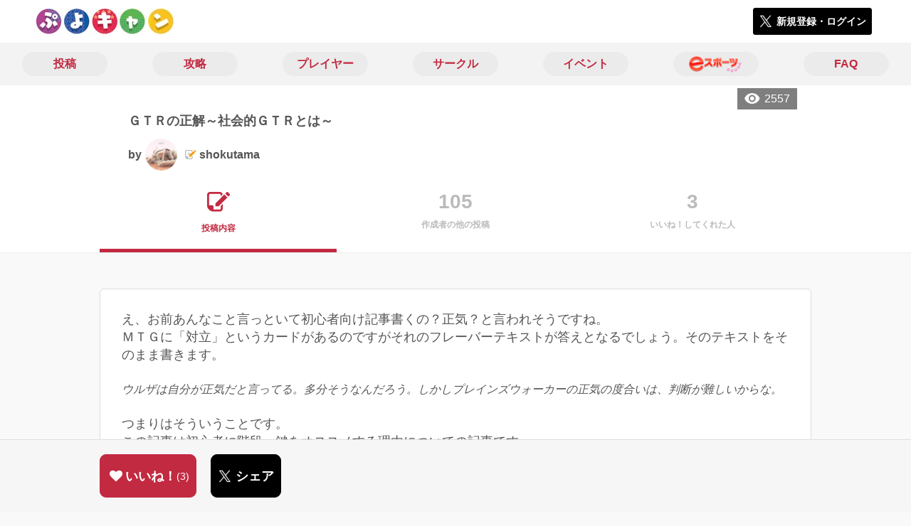

--- FILE ---
content_type: text/html; charset=utf-8
request_url: https://puyo-camp.jp/posts/127115
body_size: 11418
content:
<!DOCTYPE html><html><head><link rel="stylesheet" media="all" href="/production/assets/vendor/normalize.css/normalize.min.css" /><link rel="stylesheet" media="all" href="/production/assets/vendor/font-awesome/css/font-awesome.min.css" /><link rel="stylesheet" media="all" href="/production/assets/vendor/c3/c3.css" /><link rel="stylesheet" media="screen" href="/production/assets/application.2bf3eae5b7249fefd810.css" /><style>body {
    font-family: "Hiragino Kaku Gothic ProN", "Meiryo", "メイリオ", sans-serif;
}</style><meta name="csrf-param" content="authenticity_token" />
<meta name="csrf-token" content="rOPtKekVnuf+oX6YtvoNGR0+LEg4fK3UBq3MYSrgd3DxOVLMPfK+Xu4QW89vcsWFIshOzDwspStKhcpvhXA3Sg==" /><link rel="shortcut icon" type="image/x-icon" href="https://d3r48p4ajaoh51.cloudfront.net/production/uploads/theme/favicon/14/90ffe758-3151-4a61-be26-fbe715b62d7a.jpg" /><link rel="apple-touch-icon" type="image/png" href="https://d3r48p4ajaoh51.cloudfront.net/production/uploads/theme/apple_touch_icon/14/a99524e3-182a-49a7-a8ce-41a18be46e1c.jpg" /><meta charset="UTF-8">
<title>ＧＴＲの正解～社会的ＧＴＲとは～ | ぷよぷよのコミュニティ|ぷよぷよキャンプ|</title>
<meta name="description" content="え、お前あんなこと言っといて初心者向け記事書くの？正気？と言われそうですね。 ＭＴＧに「対立」というカードがあるのですがそれのフレーバーテキストが答えとなるでしょう。そのテキストをそのまま書きます。 ウルザは自分が正気だと言ってる。多分そうなんだろう。しかしプレインズウォーカーの正気の度合いは、判断が難しいからな。 つまりはそういうことです。 この記事は初心者に階段、鍵をオス...">
<link rel="canonical" href="https://puyo-camp.jp/posts/127115">
<meta name="twitter:card" content="summary_large_image">
<meta name="twitter:title" content="ＧＴＲの正解～社会的ＧＴＲとは～ | ぷよぷよのコミュニティ|ぷよぷよキャンプ|">
<meta name="twitter:description" content="え、お前あんなこと言っといて初心者向け記事書くの？正気？と言われそうですね。
ＭＴＧに「対立」というカードがあるのですがそれのフレーバーテキストが答えとなるでしょう。そのテキストをそのまま書きます。

ウルザは自分が正気だと言ってる。多分そうなんだろう。しかしプレインズウォーカーの正気の度合いは、判断が難しいからな。

つまりはそういうことです。
この記事は初心者に階段、鍵をオス...">
<meta name="twitter:image" content="https://d3r48p4ajaoh51.cloudfront.net/production/uploads/theme/capture/14/40e65c06-a3a4-4f88-bb13-eccdb177d5f2.jpg">
<meta name="twitter:image:width" content="100">
<meta name="twitter:image:height" content="100">
<meta property="og:type" content="website">
<meta property="og:url" content="https://puyo-camp.jp/posts/127115">
<meta property="og:site_name" content="ぷよぷよキャンプ">
<meta property="og:title" content="ＧＴＲの正解～社会的ＧＴＲとは～ | ぷよぷよのコミュニティ|ぷよぷよキャンプ|">
<meta property="og:description" content="え、お前あんなこと言っといて初心者向け記事書くの？正気？と言われそうですね。
ＭＴＧに「対立」というカードがあるのですがそれのフレーバーテキストが答えとなるでしょう。そのテキストをそのまま書きます。

ウルザは自分が正気だと言ってる。多分そうなんだろう。しかしプレインズウォーカーの正気の度合いは、判断が難しいからな。

つまりはそういうことです。
この記事は初心者に階段、鍵をオス...">
<meta property="og:image" content="https://d3r48p4ajaoh51.cloudfront.net/production/uploads/theme/capture/14/40e65c06-a3a4-4f88-bb13-eccdb177d5f2.jpg">
<meta property="og:locale" content="ja_JP">
<meta name="author" content="https://www.sega.co.jp/"><meta content="width=device-width, maximum-scale=1, user-scalable=0" name="viewport" /><style>button:not(.button-none),
[type="button"]:not(.button-none),
[type="reset"]:not(.button-none),
input[type="submit"]:not(.button-none),
.button:not(.button-none) {
  background-color: #c22a41;
  border-color: #c22a41;
}.color, a.color, .ckeditor a {
  color: #c22a41;
}
.fa.active, .active > .fa:not(.white), .fa:not(.white):not(.without-hover):hover {
  color: #c22a41;
}
.accordions .accordion.opened .accordion_title:after {
  border-color: #c22a41;
}
.status_labels .status {
  color: #c22a41;
  border-color: #c22a41;
}
.notification_popup {
  background-color: #c22a41;
}
.notification_popup:before {
  border-bottom-color: #c22a41;
}
.tabs .tabs_inner .tab.active {
  color: #c22a41;
}
.tabs .tabs_inner .tab.active:after {
  background-color: #c22a41;
}
.active .tabicon svg g path,
.active .tabicon svg g polygon {
  color: #c22a41;
  fill: #c22a41;
}
.global_nav .global_nav--link:hover .global_nav--link--inner { background-color: #c22a41; }
.local_nav--link.active       { color: #c22a41; }
.local_nav--link.active:after { border-bottom-color: #c22a41; }
.local_nav--link.active .local_nav--link_star       { background-color: #c22a41; }
.local_nav--link.active .local_nav--link_star:after { border-top-color: #c22a41; }
.bordered_label {
  border-color: rgba(194, 42, 65, 0.5);
  color: rgba(194, 42, 65, 0.5);
}
.bordered_label.active {
  border-color: rgba(194, 42, 65, 1.0);
  color: rgba(194, 42, 65, 1.0);
}
.ribbon:before, .ribbon.large:before {
  border-left-color: #c22a41;
  border-top-color: #c22a41;
}
.ribbon:after, .ribbon.large:after {
  border-right-color: #c22a41;
  border-bottom-color: #c22a41;
  -webkit-filter: brightness(0.8);
  filter: brightness(0.8);
}
.ribbon_recruit .text {
  background-color: #c22a41;
}
.border-shadow-color {
  box-shadow: 0 0 0 3px #c22a41;
}
.border-shadow.border-shadow-color {
  box-shadow: 0 0 0 3px #c22a41, 0 0 0 6px #FFFFFF;
}
.special_name > div {
  background: #c22a41;
}
.floating_button {
  background: #c22a41;
}
.detail_container .detail_main .detail_cooperation_table .sub_text a {
  color: #c22a41;
}
.stepper--step.active:before {
  background: #c22a41;
}
.stepper--step.active .stepper--step--button {
  border-color: #c22a41;
  background: #c22a41;
}
.stepper--step.active .stepper--step--button.is-inverted span {
  color: #c22a41 !important;
}
.summarized_posts .summary_title .icon {
  background-color: #c22a41;
}
.categorized_answers .category_title .icon {
  background-color: #c22a41;
}</style><script async="" src="https://www.googletagmanager.com/gtag/js?id=UA-85200140-13"></script><script>window.dataLayer = window.dataLayer || [];
function gtag(){dataLayer.push(arguments);}
gtag('js', new Date());
gtag('config', 'UA-85200140-13');</script></head><body class="posts-show " style=" "><div id="wrapper"><div id="header"><div class="header_container"><div class="header_inner"><a class="logo" href="/"><img alt="ぷよぷよキャンプ" src="https://d3r48p4ajaoh51.cloudfront.net/production/uploads/theme/logo/14/70bb6942-d8fd-4d85-aee9-0a93351628b8.jpg" /></a><div class="h1_text"> </div><div class="nav_icons"><div class="button_container"><a class="button small blue" data-modal="#login"><span class="icon icon-twitter"></span><span>新規登録・ログイン</span></a></div></div></div></div></div><div id="contents"><div class="global_nav"><div class="global_nav--inner"><a class="color global_nav--link" href="/posts"><div class="global_nav--link--inner">投稿</div></a><a class="color global_nav--link" href="/summaries"><div class="global_nav--link--inner">攻略</div></a><a class="color global_nav--link" href="/users"><div class="global_nav--link--inner">プレイヤー</div></a><a class="color global_nav--link" href="/teams"><div class="global_nav--link--inner">サークル</div></a><a class="color global_nav--link" href="/events"><div class="global_nav--link--inner">イベント</div></a><a class="color global_nav--link" href="/seasons/latest"><div class="global_nav--link--inner"><img alt="eスポーツ" class="global_nav--link--image" src="/images/puyo/e-sports.png" /></div></a><a class="color global_nav--link" href="/faq/categories"><div class="global_nav--link--inner">FAQ</div></a></div></div><div class="local_contents"><div class="portrait"><div class="portrait--inner"><div class="pageview">2557</div><h1 class="portrait--name"><span>ＧＴＲの正解～社会的ＧＴＲとは～</span></h1><a class="detail_author" href="/users/162899"><span>by</span><div class="model_icon small" style=""><img class="circle-clip border-shadow " alt="shokutama" style="" src="https://d3r48p4ajaoh51.cloudfront.net/production/uploads/user/image/162899/b5a1065b-4da1-4aa5-8418-7f046e85e9b9.jpg" /></div><span class="with-flags"><div class="master_flags" data-crossfade="1500"><div class="master_flag post"></div></div><span>shokutama</span></span></a></div></div><div class="local_nav"><div class="local_nav--inner"><a class="local_nav--link active" href="/posts/127115"><div class="tabicon"><div class="tabicon--svg"><?xml version="1.0" encoding="UTF-8" standalone="no"?>
<svg width="46px" height="40px" viewBox="0 0 46 40" version="1.1" xmlns="http://www.w3.org/2000/svg" xmlns:xlink="http://www.w3.org/1999/xlink">
    <!-- Generator: Sketch 41.1 (35376) - http://www.bohemiancoding.com/sketch -->
    <title>Combined Shape</title>
    <desc>Created with Sketch.</desc>
    <defs></defs>
    <g id="Page-1" stroke="none" stroke-width="1" fill="none" fill-rule="evenodd">
        <path d="M31.4204419,4.79347456 C30.8595957,2.05027397 28.4379846,0 25.5356413,0 L6.00721581,0 C2.68932626,0 0,2.69067779 0,6.00979704 L0,26.4362472 C0,33.6107499 5.82047993,39.4285714 13.0004058,39.4285714 L25.5356413,39.4285714 C28.8535309,39.4285714 31.5428571,36.7378936 31.5428571,33.4187744 L31.5428571,24.0369742 L27.6,28.0156755 L27.6,32.8506416 C27.6,34.3059521 26.4268386,35.4857143 24.9778826,35.4857143 L13.1428571,35.4857143 L13.1428571,29.5714419 C13.1428571,28.122068 11.9659997,26.9428571 10.5142724,26.9428571 L3.94285714,26.9428571 L3.94285714,6.5779298 C3.94285714,5.12261936 5.11601854,3.94285714 6.5649745,3.94285714 L24.9778826,3.94285714 C26.4260381,3.94285714 27.6,5.1218059 27.6,6.5779298 L27.6,8.64864773 L31.4204419,4.79347456 Z M45.5180952,6.42539683 C46.1606349,5.78285714 46.1606349,4.81904762 45.5180952,4.17650794 L41.8234921,0.481904762 C41.1809524,-0.160634921 40.2171429,-0.160634921 39.5746032,0.481904762 L36.6831746,3.37333333 L42.7873016,9.47746032 L45.5180952,6.42539683 Z M17.0857143,22.8101587 L17.0857143,28.9142857 L23.1898413,28.9142857 L40.8596825,11.0838095 L34.7555556,4.97968254 L17.0857143,22.8101587 Z" id="Combined-Shape" fill="#BBBBBB"></path>
    </g>
</svg></div></div><div class="local_nav--link_text">投稿内容</div></a><a class="local_nav--link" href="/posts/127115/others"><div class="local_nav--link_num">105</div><div class="local_nav--link_text">作成者の他の投稿</div></a><a class="local_nav--link" href="/posts/127115/stars"><div class="local_nav--link_num">3</div><div class="local_nav--link_text">いいね！してくれた人</div></a></div></div><input type="hidden" name="posts_controller_action" id="posts_controller_action" value="show" autocomplete="off" /><div class="detail_container post_detail"><div class="detail_main"><div class="detail_content"><div class="text ckeditor_text"><span style="font-size:18px;">え、お前あんなこと言っといて初心者向け記事書くの？正気？と言われそうですね。<br>
ＭＴＧに「対立」というカードがあるのですがそれのフレーバーテキストが答えとなるでしょう。そのテキストをそのまま書きます。</span><br>
<br>
<em>ウルザは自分が正気だと言ってる。多分そうなんだろう。しかしプレインズウォーカーの正気の度合いは、判断が難しいからな。</em><br>
<br>
<span style="font-size:18px;">つまりはそういうことです。<br>
この記事は初心者に階段、鍵をオススメする理由についての記事です。<br>
<br>
先日けーけーさんと通話をしたときに私は<br>
<br>
「ＧＴＲの正解はひどくわかりにくい。組む過程に依存するところが多く、結果論でしか語れない」<br>
<br>
という考えに至った。<br>
ここで言う正解とは「伸ばしやすい、組み換えがしやすい、対応がしやすい」といった形にすることが中級者には求められるし、初心者ならば「伸ばしやすい」だけでも良いと思うが基本的には整った形の構築をさす。そして構築という回答をもって判断するものだ。その判断は自分でしたっていいし、他者の目線をいれてもいいだろう。<br>
<br>
さて、その判断を己でするとして、何をもって正解とすればいいのだろう。なんだかわからんが連鎖になってる、これは良し？うんスゴイネー。ところでその絶望のバベルの塔はなんだい？<br>
<br>
この問いはいうなれば「社会における解答があるかどうかもわからない問い」と同義といってもよい。<br>
それに対して我々ができることはそこにある、しかし実態が見えない正解に対してアプローチをかけ続けるであろう。<br>
<br>
社会に対して対義語、というわけでもないが、まあ両極的に扱われるのが学校、というものだと思う。そして私は「<strong><span style="color:#b71c1c;">階段、鍵」は学校的</span></strong>だと考えている。<br>
学校で取り扱う問題、というのは基本的に答えが定まっているものだ。数学の問題であれば事前に定められた数値、想定されるであろう証明法などにそって採点されるし、国語の問題であれば、作者すらよくわかっていない作者の気持ちを読み取れなどという問題を作成し、本文から読み取れる情報から解答を準備する。<br>
<br>
では階段、鍵における正解とはなんなのだろう。<br>
明白だ。<br>
その完成系がキレイかどうかだ。<br>
端にバベルの塔が構築されていないかどうか、真ん中土台以外の部分に無駄がないかどうか。<br>
そこだけで判断できる。そして私は、これらは構築手順に問題がなければ達成できると思っている。<br>
<br>
もちろん折り返しの技術はこの問いでは判断しかねるのは確かだ。<br>
いい悪いはあるのはもちろん、そもそもこの問題はＧＴＲでも共通の問題であり、特にこだわりがなければ好きなほうを選択すればいいと思う。<br>
ただ階段に関しては簡単な連鎖尾の技術は知っていないとキレイに組むのは難しいかもしれない。これは別に記事にしよう。<br>
<br>
階段、鍵にかかわらず、連鎖という技術に必要なものとは、形そのものへの知識と理解、何よりどういった形にしていくか見通しをもつ能力と余裕だとしよう。少なくとも私はそう思う。<br>
そしてその技術は一回のプレイで見ることは当然できない。試行回数を重ねて自分で設定した正解の形にどの程度近く組めたかで、技術力の確認としてほしい。<br>
<br>
さて話はそれまくるが国語的な問いを用意したので暇だったらやってみてくれ。<br>
<br>
（１）<strong><span style="color:#c62828;">赤部</span>に対し、「社会的ＧＴＲ」という言葉を定義するならばこれはどう意味する言葉か？</strong><br>
<br>
さらに余談。といっても自分がＧＴＲを組むときに意識していることなのだが。<br>
<img height="224" src="https://d3r48p4ajaoh51.cloudfront.net/production/uploads/ckeditor_asset/data/158841/f905a10e-2f66-40f1-8872-461bd61aabd1.jpg" width="145"></span><br>
<span style="font-size:18px;">私は、最初の３，４手目であればこの画像でいう鉄ぷよ部分を極力埋めないようにしている。<br>
もちろん黄赤が集中するのならばＧＴＲを完成させに行くのだがこのようにばらけるのならばそうする。<br>
仮にこのタイミングで赤青をツモっても５列目に置くだろう。<br>
個人的な感覚で恐縮だが、このタイミング、ばらつきでＧＴＲ部分を完成させると５，６列目がシビアになるというか、組みにくくなるような感覚がある。<br>
なんていうか奇妙な固定感といってもいい。皆さんもそういった理論的かどうかはわからないけど個人的に嫌いな感覚というものはあるだろうか？コメントしてくれるとうれしい。</span></div></div><div class="created_at">作成日時：2020/09/14 01:02</div><div class="tags"><div class="title">カテゴリ</div><a class="bordered_label active" href="/posts?order=by_like&amp;qe%5Bby_tags%5D%5B%5D=236">初心者向け</a></div><div class="detail_other_posts"><a class="button icon-button" href="/posts/127115/others"><span class="text">shokutamaさんの他の投稿を見る</span></a></div><div class="related_posts"><div class="title">関連投稿</div><div class="related_post"><a class="post_title" href="/posts/193462">観戦の楽しみ方を考えてみる　その４</a><div class="post_author"><a class="detail_author" href="/users/285884"><span>by</span><div class="model_icon small" style=""><img class="circle-clip border-shadow " alt="ヌリトオ" style="" src="https://d3r48p4ajaoh51.cloudfront.net/production/uploads/user/image/285884/ce13a550-4978-44cf-81f9-d3192bb81e38.jpg" /></div><span class="with-flags"><div class="master_flags" data-crossfade="1500"><div class="master_flag post"></div></div><span>ヌリトオ</span></span></a></div></div><div class="related_post"><a class="post_title" href="/posts/193394">第二折りを詰めていくぞ　その１</a><div class="post_author"><a class="detail_author" href="/users/285884"><span>by</span><div class="model_icon small" style=""><img class="circle-clip border-shadow " alt="ヌリトオ" style="" src="https://d3r48p4ajaoh51.cloudfront.net/production/uploads/user/image/285884/ce13a550-4978-44cf-81f9-d3192bb81e38.jpg" /></div><span class="with-flags"><div class="master_flags" data-crossfade="1500"><div class="master_flag post"></div></div><span>ヌリトオ</span></span></a></div></div><div class="related_post"><a class="post_title" href="/posts/193494">キーぷよ外しについての雑考</a><div class="post_author"><a class="detail_author" href="/users/162291"><span>by</span><div class="model_icon small" style=""><img class="circle-clip border-shadow " alt="ことみ" style="" src="https://d3r48p4ajaoh51.cloudfront.net/production/uploads/user/image/162291/74c936b7-5051-42b3-a97b-4ba82b4cb1c0.jpg" /></div><span class="with-flags"><div class="master_flags" data-crossfade="1500"><div class="master_flag post"></div><div class="master_flag event"></div></div><span>ことみ</span></span></a></div></div><div class="related_post"><a class="post_title" href="/posts/193937">第二折りを詰めていくぞ　その１８</a><div class="post_author"><a class="detail_author" href="/users/285884"><span>by</span><div class="model_icon small" style=""><img class="circle-clip border-shadow " alt="ヌリトオ" style="" src="https://d3r48p4ajaoh51.cloudfront.net/production/uploads/user/image/285884/ce13a550-4978-44cf-81f9-d3192bb81e38.jpg" /></div><span class="with-flags"><div class="master_flags" data-crossfade="1500"><div class="master_flag post"></div></div><span>ヌリトオ</span></span></a></div></div><div class="related_post"><a class="post_title" href="/posts/183029">公式チャレンジ攻略　kenny式解体新書</a><div class="post_author"><a class="detail_author" href="/users/167245"><span>by</span><div class="model_icon small" style=""><img class="circle-clip border-shadow " alt="Fish1201" style="" src="https://d3r48p4ajaoh51.cloudfront.net/production/uploads/user/image/167245/3f5c7639-48c1-41eb-bd05-12821dc6890a.jpg" /></div><span><span>Fish1201</span></span></a></div></div></div></div><div class="detail_comment"><div class="detail_comment_inner"><div class="detail_comment_title">コメント<span class="c-gray">（ 2 ）</span></div><div class="comments"><div class="comment" style=""><a class="comment_icon" href="/users/163508"><div class="model_icon small" style=""><img class="circle-clip border-shadow " alt="machine322" style="" src="https://d3r48p4ajaoh51.cloudfront.net/production/uploads/user/image/163508/2ec783c1-1dbe-42bf-b084-38f8312fd508.jpg" /></div></a><div class="comment_content"><a class="comment_owner" href="/users/163508">machine322</a><div class="comment_datetime">2020年9月14日 8時20分</div><div class="comment_text"><p>（１）連鎖尾でゾロ以外ちぎらず組んだ時に折り返しがGTRになっている土台
<br />が個人的な答えです。連鎖尾でちぎりがあるということは、ちぎらず組める連鎖尾の形が見えていないということなので、決まった形を作りにいく階段やカギと同種の学校的な構築だと思います。
<br />余談の部分についてですが、おそらく4列目の青を横に連結させる形しか想定していないのが組みにくくなる原因です（青を含むツモを連鎖尾に一回振らないといけなくなる）。青ぷよを2段目の5列目ではなく、4段目の2列目や3列目に置く形を扱えるようになると一気に楽になるかと思いますが、2列目や3列目が出っ張る形が弱いと感じて横へ連結する事にこだわるならそれはそれで良いと思います</p></div><div class="comment_like"><div class="comment_like_icon" data-path="/comments/361252/star"><i class="fa fa-heart"></i></div><div class="comment_like_count like-text">0</div></div></div></div><div class="comment" style=""><a class="comment_icon" href="/users/162899"><div class="model_icon small" style=""><img class="circle-clip border-shadow " alt="shokutama" style="" src="https://d3r48p4ajaoh51.cloudfront.net/production/uploads/user/image/162899/b5a1065b-4da1-4aa5-8418-7f046e85e9b9.jpg" /></div></a><div class="comment_content"><a class="comment_owner" href="/users/162899">shokutama</a><div class="comment_datetime">2020年9月14日 11時36分</div><div class="comment_text"><p>まず前提に初心者にとってのＧＴＲは
<br />ＧＴＲ折り返しを組んであとは流れで
<br />的なものだと私は思っています。そして拙いながらも伸ばして１０連鎖、というのが大抵の初心者と想定するならばその１０連鎖の形の善し悪しの判断はつきかねるのではないでしょうか？もちろんそれを組んだ人もいい形とは思わないでしょうが、それでも１０連鎖を組めたという、言葉は悪いですが思い上がりをする人が多い印象があり（少なくとも私が配信などで見かける初心者はそういう人ばかりです）、善し悪しの判断をせず組めたんだからいいじゃないと考えてると疑ってます。いえ個人の自由なんですがそれじゃ絶対伸び悩むよねって。
<br />私の意見としては学校的という表現には基礎的というニュアンスもあり、ＧＴＲは発展的と捉えているところがあります。
<br />考えてみると、ＧＴＲでも「形の決め打ち」から「形のパターンを増やして」「取捨選択する」というプロセスをとればアドリブ要素は比較的排除できますね。
<br />いかんせん型に嵌めたがるのは私の癖でもあるので・・・
<br />余談部分。ＧＴＲは横に横に平たくが一番強いと感じるからかもしれませんね。３列目を高くして暴発させるのはもうこりごりです！</p></div><div class="comment_like"><div class="comment_like_icon" data-path="/comments/361272/star"><i class="fa fa-heart"></i></div><div class="comment_like_count like-text">0</div></div></div></div></div><div class="comment_warning">コメントするにはログインが必要です</div></div></div><div class="breadcrumb"><a href="/">HOME</a> > <a href="/posts">投稿一覧</a> > 投稿詳細</div><div class="fixed_bottom_spacer"></div><div class="fixed_bottom"><div class="fixed_bottom_inner"><div class="left_contents"><div class="button icon-button like_Post_127115 not-logined" data-like="#" data-path="/posts/127115/star"><i class="fa fa-heart white"></i><span class="text">いいね！</span><span class="num like-text">3</span></div><a class="button icon-button blue" href="https://x.com/share?url=%5Bhttps%3A%2F%2Fpuyo-camp.jp%2Fposts%2F127115%5D&amp;text=%EF%BC%A7%EF%BC%B4%EF%BC%B2%E3%81%AE%E6%AD%A3%E8%A7%A3%EF%BD%9E%E7%A4%BE%E4%BC%9A%E7%9A%84%EF%BC%A7%EF%BC%B4%EF%BC%B2%E3%81%A8%E3%81%AF%EF%BD%9E+https%3A%2F%2Fpuyo-camp.jp%2Fposts%2F127115&amp;hashtags=%E3%81%B7%E3%82%88%E3%81%B7%E3%82%88%E3%82%AD%E3%83%A3%E3%83%B3%E3%83%97" target="_blank"><span class="icon icon-twitter"></span><span>シェア</span></a></div><div class="right_contents"></div></div></div><div class="modal" data-is_show_modal="true" id="share_post"><div class="modal_content"><div class="title">𝕏でシェアする</div><div class="buttons"><a target="_blank" class="button icon-button blue" id="share_post_button" href="https://x.com/share?url=%5Bhttps%3A%2F%2Fpuyo-camp.jp%2Fposts%2F127115%5D&amp;text=%EF%BC%A7%EF%BC%B4%EF%BC%B2%E3%81%AE%E6%AD%A3%E8%A7%A3%EF%BD%9E%E7%A4%BE%E4%BC%9A%E7%9A%84%EF%BC%A7%EF%BC%B4%EF%BC%B2%E3%81%A8%E3%81%AF%EF%BD%9E+https%3A%2F%2Fpuyo-camp.jp%2Fposts%2F127115&amp;hashtags=%E3%81%B7%E3%82%88%E3%81%B7%E3%82%88%E3%82%AD%E3%83%A3%E3%83%B3%E3%83%97"><span class="icon icon-twitter"></span>共有</a><div class="button gray close_modal_js">いいえ</div></div></div></div></div></div></div></div><div class="modal" id="login"><div class="modal_content"><div class="title">ぷよぷよキャンプに参加する</div><div class="text left">ぷよぷよキャンプへの参加希望ありがとうございます！</div><div class="text left">参加の前に「<a class="color" href="/terms" target="_blank">利用規約</a>」をご一読ください。</div><div class="text left">また、ぷよぷよキャンプへの参加には 𝕏 アカウントが必要となります。事前に 𝕏 アカウントの取得をお願い致します。</div><div class="text left">参加の準備が整いましたら、以下のボタンからご登録をお願い致します。</div><a class="button icon-button blue" rel="nofollow" data-method="post" href="/auth/twitter"><span class="icon icon-twitter"></span><span>利用規約に同意して登録</span></a></div></div><div class="modal" id="able_secede"><div class="modal_content"><div class="title">脱退</div><div class="text"><span class="team_name"></span>から脱退します。<br />よろしいですか？</div><div class="buttons"><div class="button gray close_modal_js">脱退しない</div></div></div></div><div class="modal" id="unable_secede"><div class="modal_content"><div class="title">脱退</div><div class="text left"><div class="red-text">現在、あなたしか管理者がいないため脱退することができません。</div>1サークルにつき1人以上の管理者が必要です。脱退するには、他メンバーを管理者に指名する必要があります。</div></div></div><script src="//cdn.ckeditor.com/4.19.0/standard-all/ckeditor.js"></script><script>CKEDITOR.replaceClass = null;var root = '/production/assets/vendor/ckeditor/';var config_js = '/production/assets/ckeditor_config.2bf3eae5b7249fefd810.js';var ckeditor_can_upload_image = true;var is_remove_puyo_simulator_plugin = true;</script><script>// 今のところ不要だけど一応取得
var param = document.querySelector('meta[name="csrf-param"]').content;
var token = document.querySelector('meta[name="csrf-token"]').content;

(function() {
  if (typeof CKEDITOR != 'undefined') {
    CKEDITOR.plugins.addExternal( 'confighelper', root + 'plugins/confighelper/', 'plugin.js' );
    CKEDITOR.plugins.addExternal( 'youtube', root + 'plugins/youtube/', 'plugin.js' );
    CKEDITOR.plugins.addExternal( 'divarea', root + 'plugins/divarea/', 'plugin.js' );
    CKEDITOR.plugins.addExternal( 'tweet', root + 'plugins/tweet/', 'plugin.js' );
    CKEDITOR.plugins.addExternal( 'puyo_simulator', root + 'plugins/puyo_simulator/', 'plugin.js' );

    var targets = document.querySelectorAll('textarea.ckeditor');
    [].forEach.call(targets, function(elm){
      if (elm.id !== undefined && CKEDITOR.instances[elm.id] === undefined) {
        var ckeditor_config = { customConfig: config_js };
        if ( !ckeditor_can_upload_image ) { ckeditor_config.toolbar = 'NoImg'; }
        if (is_remove_puyo_simulator_plugin) { ckeditor_config.removePlugins = 'puyo_simulator'; }

        instance = CKEDITOR.replace(elm.id, ckeditor_config);

        // CSRFトークンをセット
        instance.on('fileUploadRequest', function (evt) {
          evt.data.requestData = {};
          evt.data.requestData[param] = token;

          // 管理ページならスコープを定義する
          if ( document.querySelector('#admin-layout') !== null ) {
            evt.data.requestData['scope'] = 'Admin';
          }
        }, null, null, 5);
      }
    });
  }
})();</script><script src="/production/assets/vendor/load-image/load-image.all.min.js"></script><script async="" charset="UTF-8" id="twitter-wjs" src="//platform.twitter.com/widgets.js"></script><script src="/production/assets/vendor/d3/d3.min.js"></script><script src="/production/assets/vendor/c3/c3.min.js"></script><script src="/production/assets/application.2bf3eae5b7249fefd810.js"></script><div class="detail_container star_owners" style="display: none"><div class="detail_like detail_parts"><div class="title">いいね!してくれた人<span class="c-gray like_count"></span><div class="fa fa-close"></div></div><div class="icons"></div></div></div></body></html>